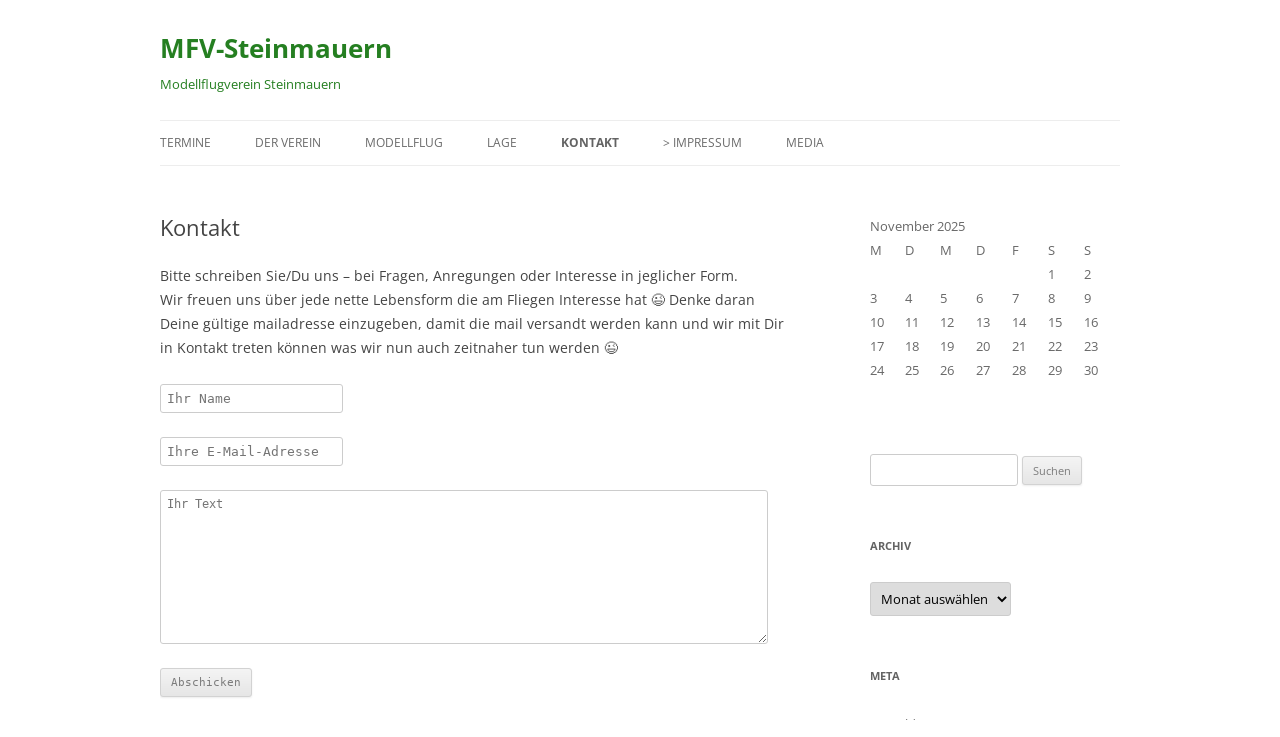

--- FILE ---
content_type: text/css
request_url: https://www.mfv-steinmauern.de/wp-content/plugins/spiffy-calendar/styles/default.css?ver=1761178866
body_size: 3182
content:
/* Default styles for Spiffy Calendar */

.spiffy-clearfix:before,
.spiffy-clearfix:after {
    content: "";
    display: table;
} 
.spiffy-clearfix:after {
    clear: both;
}

.spiffy.calendar-table a, .spiffy.calendar-table a:visited, .spiffy.calendar-table a:hover {
	box-shadow: none;
}
.calnk {
	padding-bottom: 5px;
	display: block;
}
.spiffy .calnk-link, .spiffy .calnk-link:hover, .spiffy .calnk-link:visited {
	background-position: 0 0;
	text-decoration: none;		
	color: #000000;
	border-bottom: none;
	box-shadow: none;
	display: block;
}
.category-bg .calnk-link {
    border-radius: 3px;
    padding: 2px;
}
.category-bg .calnk-link .calnk-box .spiffy-title, .category-bg .calnk-link .calnk-box .calnk-time {
	border-bottom: none;
}

.calendar-table .calnk-link .calnk-box, .calendar-table .spiffy .calnk-link span {
	display: inline-block;
	max-width: 100%; /* for IE9 images */
	width: 100%; /* since 4.8.0 for list toggled view */
}
.calnk-link .calnk-box .spiffy-title, .calnk-link .calnk-box .calnk-time {
	border-bottom: 1px dotted #ccc;
}


/* the popup */
.calnk-link span.spiffy-popup {
	/* display: none; */
	margin-left:10px;
	visibility:hidden;
	position: absolute;
	display: block;
}
.calnk-link:hover span.spiffy-popup {
	visibility:visible;
	-webkit-transition-delay: 0s;
    -moz-transition-delay: 0s;
    -ms-transition-delay: 0s;
    -o-transition-delay: 0s;
    transition-delay: 0s;
}
.calnk-link span.spiffy-popup {
	color:#333333; 
	background:#FFFFC0; 
	/*display:block;*/
	margin-top:1px; 
	padding:5px; 
	width:150px; 
	z-index:100;
	line-height:1.2em;
	box-shadow:2px 2px 8px #c0c0c0;
	border: solid 1px #ccc;
	border-radius: 7px;
}
.spiffy.minical .calnk-link span.spiffy-popup {
	border-radius: 0 7px 7px 7px;
}
.calnk-link span span {
	box-shadow:none;
	border:none;
}
span.spiffy-popup {
	position: relative;
	background: #FFFFC0;
	border: 1px solid #cccccc;
}
span.spiffy-popup:after, span.spiffy-popup:before {
	bottom: 100%;
	left: 15%;
	border: solid transparent;
	content: " ";
	height: 0;
	width: 0;
	position: absolute;
	pointer-events: none;
}
.spiffy.minical span.spiffy-popup:after, .spiffy.minical span.spiffy-popup:before {
	left: 10px;
}
span.spiffy-popup:after {
	border-color: rgba(255, 255, 192, 0);
	border-bottom-color: #FFFFC0;
	border-width: 10px;
	margin-left: -10px;
}
span.spiffy-popup:before {
	border-color: rgba(204, 204, 204, 0);
	border-bottom-color: #cccccc;
	border-width: 11px;
	margin-left: -11px;
}
.calnk-link:hover span.spiffy-popup {
	position:absolute;
}
.calnk-link:hover span span {
	/*box-shadow:none;*/
}
.calnk-icon {
	max-width: 100%;
	display: block;
	padding: 0;
	margin-top: 3px;
}
.calnk .spiffy-popup img {
	max-width: 100%;
	display: block;
	padding: 0;
	margin: 3px auto;
	box-shadow: none !important;
}


.minical span.spiffy-mp-left {
    margin-left: -120px !important;
	border-radius: 7px 0 7px 7px !important;
}
 
.minical span.spiffy-mp-left:before {
    margin-left: 110px;
}
 
.minical span.spiffy-mp-left:after {
    margin-left: 111px;
}
 
.minical span.spiffy-mp-center {
    margin-left: -60px !important;
	border-radius: 7px !important;
}
 
.minical span.spiffy-mp-center:before {
    margin-left: 55px;
}
 
.minical span.spiffy-mp-center:after {
    margin-left: 56px;
}



/* */
.spiffy.calendar-table {
	border:0 !important;
	width:100% !important;
	border-collapse:separate !important;
	border-spacing:2px !important;
	table-layout: fixed;
	margin-bottom:5px !important;
}
.spiffy-minical-block {
	width: 320px;
	max-width: 100%;
}
.widget .spiffy-minical-block {
	width: 100%;
}
.spiffy.calendar-table .calnk-icon {
	margin: 0 auto;
	box-shadow: none;
	padding: 0 !important;
}
.spiffy.calendar-table .category-bg .calnk-icon {
    margin-bottom: 2px;
}
.calendar-heading {
	text-align:center;
	color: #404040;
	width: 100% !important;
	margin: 0;
	padding: 2px 2px 0 2px;
	border: 1px solid #BCCBD8;
    background-color: #CCDBE8;	
}
.calendar-heading-tbl tr, .calendar-heading-tbl td {
	border:none;
}
.calendar-next, .calendar-prev {
	width:25%;
	text-align:center;
	font-size:.9em;
}
.spiffy .calendar-next a, .spiffy .calendar-prev a {
	text-decoration:none !important; /* important needed for 2019 theme */
	border-bottom: none;
	font-weight: bold;
    font-size: 1.4em;
}
.calendar-month {
	width:50%;
	text-align:center;
	font-weight:bold;
}
.normal-day-heading {
	text-align:center;
	width:25px;
	height:25px;
	font-size:11px;
	border:1px solid #CCDBE8;
	background-color:#EEEEEE;
	color: #404040;
}
.weekend-heading, .week-number-heading {
	text-align:center;
	width:25px;
	height:25px;
	font-size:11px;
	border:1px solid #CCDBE8;
	background-color:#EEEEEE;
	color:#FF0000;
}
.week-number-heading, .week-number {
    width: 12px;
	text-align: center;
}
.day-with-date {
	vertical-align:text-top;
	text-align:left;
	width:60px;
	height:60px;
	border:1px solid #CCDBE8;
}
.no-events {
}
.day-without-date {
	width:60px;
	height:60px;
	border:1px solid #E9F0E8;
}
span.weekend {
	color:#FF0000;
}
.day-number {
	display: block;
}
.current-day {
	vertical-align:text-top;
	text-align:left;
	width:60px;
	height:60px;
	border:1px solid #BCCBD8;
	background-color:#CCDBE8;
	color: #404040;
}
span.spiffy-event-group {
	font-size:0.75em;
}
.calendar-date-switcher {
	height:25px;
	text-align:center;
	border:none;
	background-color:#CCDBE8;
	color: #404040;
}
.calendar-date-switcher form {
	margin:2px;
	padding: 0;
}
.calendar-date-switcher input, .calendar-date-switcher input[type="submit"] {
    border: 1px #aCbBc8 solid;
    margin: 0;
    padding: 3px !important;
    text-transform: none;
	background: #fff;
	opacity: .5;
    color: #505050;
    border-radius: 5px;
	font-weight: normal;
}
.calendar-date-switcher select {
	border:none;
	margin:0;
	color: #404040;
	background: inherit;
	appearance: auto; /* fix 2021 theme */
}
.calnk-link span span.event-title {
	padding:0;
	text-align:center;
	font-weight:bold;
	font-size:1.2em;
	margin-left:0px;
	width: 100%;
	display: block;
}
.calnk-link span span.event-title-break {
	width:96%;
	text-align:center;
	height:1px;
	padding:0;
	background-color:#000000;
	margin: 8px auto;
	display: block;
}
.calnk-link span span.event-content-break {
	width:96%;
	text-align:center;
	height:1px;
	padding:0;
	background-color:#000000;
	margin: 8px auto;
	display: block;
}
.page-upcoming-events {
	/*font-size:80%;*/
}
.page-todays-events {
	/*font-size:80%;*/
}
.spiffy.calendar-table table, .spiffy.calendar-table tbody, .spiffy.calendar-table tr, .spiffy.calendar-table td {
	margin:0 !important;
	padding:0 !important;
}
.spiffy.calendar-table table {
	border-collapse: separate;
    border-spacing: 0;
	width: 100% !important;
}
.mini-link {
	background-color:#F8F9CD;
}
.spiffy.cat-key {
	margin-top:5px !important;
	border:1px solid #CCDBE8 !important;
	border-collapse:separate !important;
	border-spacing:4px !important;
	/* margin-left:2px !important; */
	width:99.5% !important;
	margin-bottom:5px !important;
	font-size: .7em;
}
.spiffy.cat-key tr {
    display: inline-block;
    padding: 8px !important;
}
.cal-separate {
	border:0 !important;
	margin-top:10px;
}
.spiffy.cat-key td {
	border:0 !important;
	display: inline;
	padding: 5px !important;
}
.spiffy-category-filter-button:hover {
    background: #eeeeee;
    cursor: pointer;
}
.spiffy-category-filter-button.spiffy-inactive {
    opacity: .4;
}
.calnk.spiffy-inactive {
    opacity: 0;
}
.spiffy-upcoming-day {
	list-style-type: none;
}
.spiffy-desc, .spiffy-location, .spiffy-manage-links {
	display:block;
}
.spiffy .ca-desc-p, .spiffy .ca-location-p {
	display: block;
	margin-bottom: 10px;
}
.spiffy-expanded-event .spiffy-manage-links {
	clear: left;
}
.spiffy .spiffy-manage-links a {
    text-decoration: none;
	color: #ccc;
}
.spiffy a.spiffy-delete:hover {
    color: #c00;
}

.spiffy a.spiffy-edit:hover {
    color: #03A9F4;
}
@media screen and (max-width: 600px) {
	.spiffy.calendar-table {
		table-layout: fixed;
	}
	.calnk-icon {
		max-width: 100%;
	}
}

/* Big calendar toggled to list styles */
.spiffy.calendar-table.bigcal.spiffy-listed {
	border-collapse:collapse !important;
	border-spacing:0px !important;
}
.spiffy.calendar-table.bigcal.spiffy-listed tr {
	border:none;
}
td.calendar-toggle {
    text-align: right;
	font-size: .6em;
	border: none;
}
.spiffy.calendar-table.bigcal.spiffy-listed td.day-with-date, 
.spiffy.calendar-table.bigcal.spiffy-listed td.calendar-date-switcher,
.spiffy.calendar-table.bigcal.spiffy-listed td.calendar-toggle,
.spiffy.calendar-table.bigcal.spiffy-listed td.category-key {
	width:100%;
	display:block;
	height: auto;
	/* text-align: left !important; */
	padding: 3px !important;
	border-top: solid 1px rgba(255, 255, 255, .2) !important;
	box-sizing: border-box;
}
.spiffy.calendar-table.bigcal.spiffy-listed td.category-key {
	padding: 0 !important;
	margin-bottom: 2px !important;
}
.spiffy.calendar-table.bigcal.spiffy-listed td.spiffy-day-1 {
    border-top: none !important;
}
.spiffy.calendar-table.bigcal.spiffy-listed .weekday-titles, 
.spiffy.calendar-table.bigcal.spiffy-listed .day-without-date {
	display: none !important;
}
.spiffy-listed span.spiffy-month-name, .spiffy-listed span.day-number {
    font-size: 1.4em;
}
.spiffy.calendar-table.bigcal.spiffy-listed .calnk-link span.spiffy-popup {
    width: 100%;
	margin: 0;
    visibility: unset;
    position: relative;
    background: transparent;
    box-shadow: none;
    border: none;
	color: unset !important;
}
.spiffy.calendar-table.bigcal.spiffy-listed span.event-title-break,
.spiffy.calendar-table.bigcal.spiffy-listed span.event-content-break {
    background: transparent !important;
}
.spiffy.calendar-table.bigcal.spiffy-listed .calnk .spiffy-popup img {
    margin: unset !important;
}
.spiffy.calendar-table.bigcal.spiffy-listed .spiffy-event-group {
	padding: 0 !important;
	font-size: 1em;
}

.spiffy.bigcal.spiffy-listed tr > td.no-events,
.spiffy.bigcal.spiffy-listed .spiffy-title,
.spiffy.bigcal.spiffy-listed .calnk-time,
.spiffy.bigcal.spiffy-listed .calnk-icon,
.spiffy.bigcal.spiffy-listed br {
    display: none !important;
}

.spiffy.bigcal.spiffy-listed td {
    border: none !important;
}

.spiffy.bigcal.spiffy-listed span.spiffy-popup:before,
.spiffy.bigcal.spiffy-listed span.spiffy-popup:after
 {
    border:none;
    border-width: 0;
}

.spiffy.bigcal.spiffy-listed .calnk-link span span.event-title {
    text-align: unset;
	color: unset !important;
}

.spiffy.bigcal.spiffy-listed span.day-number {
    display: inline;
    padding-left: 6px;
}

.spiffy.bigcal.spiffy-listed span.spiffy-event-group {
    display: block;
    margin-top: 20px;
}

.spiffy.calendar-table.bigcal.spiffy-listed .calnk-link span.spiffy-popup a {
    /* color: unset !important; */
	border-top: none;
	padding-top: 0;
	margin-top: 0;
}

.spiffy-listed .calnk.spiffy-inactive,
.spiffy-listed .day-with-date.spiffy-inactive {
	display: none !important;
}

/* Expanded list styles */
.spiffy-list-Expanded ul {
	margin: 0 !important;
	list-style-type: none !important;
}
.widget .spiffy-list-Expanded ul{
	text-align: center;
}
.spiffy-event-details.spiffy-Expanded {
	margin-bottom: 20px;
}
.spiffy-list-Expanded .spiffy-upcoming-day {
    border-bottom: solid 1px #ccc;
    margin-bottom: 20px;
}
.spiffy-list-Expanded .spiffy-title {
	font-size: 1.2em;
}
.spiffy-list-Expanded .spiffy-upcoming-date {
	font-size: 1.1em;
    font-weight: bold;
    display: block;
    margin-bottom: 20px;
}
.spiffy-expanded-event .spiffy-author {
    display: block;
}

/* Grid list styles */
.spiffy-list-Columns {
    font-size: 100%;
}
.spiffy-list-Columns ul {
    display: flex;
	flex-flow: row wrap;
    list-style-type: none !important;
}
.spiffy-list-Columns ul li {
	list-style-type: none !important;
}
ul.spiffy.upcoming-events-list {
	margin: 0;
	padding: 0;
}

li.spiffy-event-details.spiffy-Columns {
	padding: 0;
}
.spiffy-list-Columns span.spiffy-img {
    width: 100%;
    padding: 0;
}
li.spiffy-event-details.spiffy-Columns {
    width: 30%;
    margin: 1.5%;
    background: #efefef;
	color: #555;
}
li.spiffy-event-details.spiffy-Columns.spiffy-num4 {
	width: 22%;
}
li.spiffy-event-details.spiffy-Columns.spiffy-num2 {
	width: 47%;
}
li.spiffy-event-details.spiffy-Columns.spiffy-num1 {
	width: 100%;
}
@media all and ( max-width: 600px ) {
	li.spiffy-event-details.spiffy-Columns {
		width: 100% !important;
	}
}
.spiffy-Columns span.spiffy-title-meta {
    display: block;
    font-size: 16px;
    text-transform: uppercase;
}
.spiffy-Columns span.spiffy-title-meta span.spiffy-column-date {
    display: block;
    width: 30px;
    float: left;
    margin-right: 10px;
	text-align: center;
	padding: 5px;
}
.spiffy-Columns span.spiffy-column-day-begin {
    font-size: 26px;
    display: block;
	font-weight: bold;
	line-height: 26px;
}
.spiffy-Columns span.spiffy-column-month-begin {
    display: block;
	font-size: 9px;
}
.spiffy-Columns span.spiffy-title {
    padding: 5px;
    display: block;
	font-weight: bold;
}
.spiffy-Columns span.spiffy-desc {
    width: 100%;
    box-sizing: border-box;	
    padding: 5px
}
.spiffy-Columns .spiffy-meta {
    margin-bottom: 1em;
    font-size: 13px;
    font-weight: bold;
    display: block;
    box-sizing: border-box;	
	padding: 5px;
}
.spiffy-Columns .spiffy-meta span {
    display: block;
    width: 100%;
	float: none;
	margin-top: 10px;
}

.spiffy-Columns img {
	width: 100%;
	margin-bottom: 10px;
}

a.spiffy-google-calendar-link {
    display: block;
    font-size: .8em;
    margin-top: 10px;
    opacity: .5;
	border-top: solid 1px #ccc;
    padding-top: 10px;
	clear: left;
}

a.spiffy-google-calendar-link:hover {
    opacity: 1;
}

.spiffy-expanded-event a.spiffy-google-calendar-link {
    border-top: none;
}

/* Misc */
.spiffy-meta {
    margin-bottom: 1em;
    font-size: 13px;
    font-weight: bold;
	display: block;
}
.page-upcoming-events .spiffy-img, .page-todays-events .spiffy-img {
	width: 30%;
	float: left;
	padding-right: 4px;
	padding-bottom: 4px;
}
.page-upcoming-events .spiffy-desc, .page-todays-events .spiffy-desc, .page-upcoming-events .spiffy-location, .page-todays-events .spiffy-location  {
	width: 67%;
	float: left;
}
.spiffy-link {
    margin-top: 20px;
	clear: left;
    float: left;
}
a.spiffy-button {
	text-align: center;
    border: 1px solid #BCCBD8;
    background-color: #CCDBE8;
    color: #404040;
}
a.spiffy-button:hover {
	color: #000;
    background-color: #BCCBD8;
    border-color: #aCbBc8;
}
.error-message {
	color: #dc3232; /* same as WP admin error message */
}

p.spiffy-recurs {
	font-style: italic;
}
p.spiffy-cats {
	margin-top: 10px;
}

.single-spiffy_event .attachment-post-thumbnail, .single-spiffy_event .wp-block-post-featured-image {
	display: none;
}

--- FILE ---
content_type: text/javascript
request_url: https://www.mfv-steinmauern.de/wp-content/plugins/OneComContactForm/occf.js?ver=1.0.0
body_size: 320
content:
(function ( $ ) {

    $("form#occf").submit(function (e) {
        var valid   = true,
            name    = $('#occf_name'),
            from    = $('#occf_from'),
            message = $('#occf_message'),
            inputs  = [ name, from, message ];

        var addError = function ( el ) {
            if ( el.next().length === 0 ) {
                el.parent().append('<span style="color: red; ">*</span>')
            }
        };
        var emailReg = /^([\w-\.]+@([\w-]+\.)+[\w-]{2,4})?$/;

        // Clear Errors
        $.each( inputs, function ( i, el ) { el.next().remove(); });

        // Check for empty fields
        $.each( inputs, function ( i, el ) { if ( el.val() === "" ) { valid = false; addError( el ); } });

        // check email field
        if ( ! emailReg.test( from.val() ) ) {
            valid = false;
            addError( from );
        }

        // If it did not pass validation, stop
        if ( ! valid ) { e.preventDefault(); }
    });

})(jQuery);